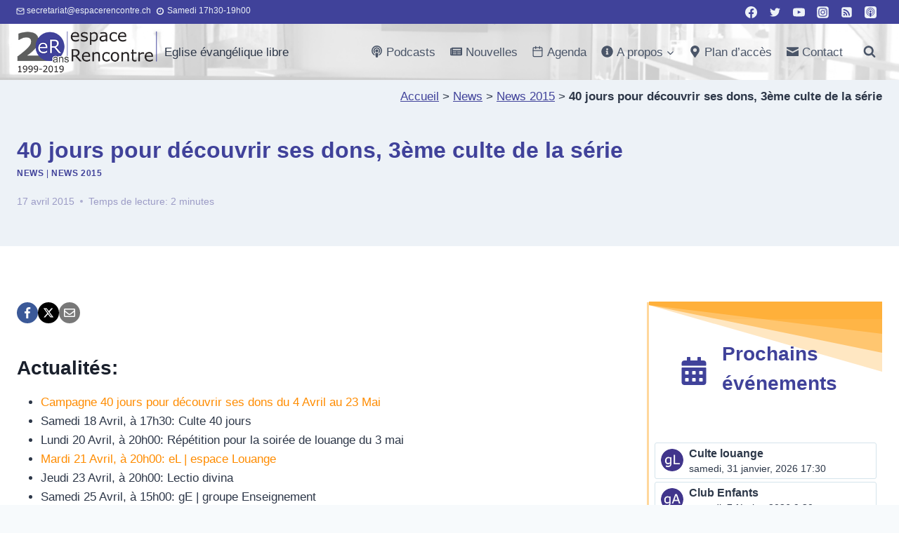

--- FILE ---
content_type: text/html; charset=UTF-8
request_url: https://er.elvanto.eu/calendar_embed/?ca[]=services&events=1&upcoming[count]=1&upcoming[timeframe]=m&max=15
body_size: 5153
content:
<!DOCTYPE html>
<html lang="en">
<head>
    <meta charset="utf-8">
    <meta http-equiv="X-UA-Compatible" content="IE=edge">
    <meta name="viewport" content="width=device-width, initial-scale=1, minimum-scale=1, maximum-scale=1, user-scalable=no">
    <meta name="robots" content="noindex,nofollow">
    <title>Événements à venir &bull; espace Rencontre</title>
    <link href="https://stackpath.bootstrapcdn.com/font-awesome/4.7.0/css/font-awesome.min.css" rel="stylesheet" integrity="sha384-wvfXpqpZZVQGK6TAh5PVlGOfQNHSoD2xbE+QkPxCAFlNEevoEH3Sl0sibVcOQVnN" crossorigin="anonymous"><link rel="shortcut icon" href="https://cdn.elvanto.eu/img/favicon.ico"><link rel="apple-touch-icon" href="https://d38zbiv2ku29ka.cloudfront.net/2VXABOFE/9a0f717c-54e3-11e3-963d-e9c9319b7782_layout_icon_static.png"><link rel="mask-icon" href="https://cdn.elvanto.eu/img/mask-icon.svg" color="#555555"><link integrity='sha512-JysbyVq+kziqw6gFI7ymlNSrq238JndswrtnpJgdihvU129+z9iURcIKkWj3y4O8BtGCAb7rVYouEx/bYSMP9Q==' crossorigin='anonymous' rel="stylesheet" href="https://cdn.elvanto.eu/css/print_1eef8354.css" media="print">    <link rel="stylesheet" integrity='sha512-AGxahWkumNhgjObfhgrtTC/kX1kfnG68aUFibPV+TyDObqsewD/FU2siK7FjG/UkyCeFd82EjqGZ3JkSoEDl2Q==' crossorigin='anonymous' href="https://cdn.elvanto.eu/css/calendar_e6c94328.css">
        <!-- Google Tag Manager -->
    <script>(function(w,d,s,l,i){w[l]=w[l]||[];w[l].push({'gtm.start':
                new Date().getTime(),event:'gtm.js'});var f=d.getElementsByTagName(s)[0],
            j=d.createElement(s),dl=l!='dataLayer'?'&l='+l:'';j.async=true;j.src=
            'https://www.googletagmanager.com/gtm.js?id='+i+dl;f.parentNode.insertBefore(j,f);
        })(window,document,'script','dataLayer','GTM-WVD3JK6');</script>
    <!-- End Google Tag Manager -->
        <script>
        // Hacky script that loops until it finds Zendesk
        // and then tells it to close by saying cookies are disabled.
        // We'll give it 20 attempts before we kill it.
        var attempts = 0;
        var waitForZendeskWidget = setInterval(function () {
            attempts++;
            if (attempts > 20) {
                clearInterval(waitForZendeskWidget);
            }
            if (window.zE === undefined) {
                return;
            }
            window.zE('messenger:set', 'cookies', false);
            clearInterval(waitForZendeskWidget);
        }, 100);

    </script>
    </head>
<body class="calendar-embed">

    <!-- Google Tag Manager (noscript) -->
    <noscript><iframe src="https://www.googletagmanager.com/ns.html?id=GTM-WVD3JK6"
                      height="0" width="0" style="display:none;visibility:hidden"></iframe></noscript>
    <!-- End Google Tag Manager (noscript) -->
    <script integrity='sha512-SET0DKhdFJaO96oMtZShUDlIHuf+pApazvd7emTCALPjGzqYWCog4mLjun7S59ezDBOmVGBKqi30OFCAMrxhQA==' crossorigin='anonymous' src="https://cdn.elvanto.eu/js/jquery_732be0c3.js"></script><script integrity='sha512-rjLk7u5ND8H2d2aP4cSImIkstSHHA2QaP4SB0m3+XLoj8jKzUml7++zLEiNM7ctFMuu3hEQQrkifShbdR/E+Yw==' crossorigin='anonymous' src="https://cdn.elvanto.eu/js/legacy_310abf0a.js"></script><script>Elvanto.url.admin = '/admin/', Elvanto.url.site = 'https://er.elvanto.eu/';var ElvantoCdnUrl = 'https://cdn.elvanto.eu/';Elvanto.preInit();</script><script integrity='sha512-2pqMVrtVuM+RR/B8Xw+9o0H/F6YIMlDQDpwVcT5CcJZLquiZ6V2jashEzIWYEuUZoIOet/k7bkoqQn3eLtLdHg==' crossorigin='anonymous' src="https://cdn.elvanto.eu/js/calendar_a7fb82c0.js"></script><script  src="https://maps.googleapis.com/maps/api/js?key=AIzaSyACEju0lVmFQ8LSuVuzceqzBieEG9OnBuA"></script><script>var PageData = {"language":"fr_CH","l10n":{"confirm":"Confirmer","close":"Fermer","cancel":"Annuler","loading":"Chargement","loadingEllipses":"Chargement...","add":"Ajouter","add_departments":"Ajouter minist\u00e8res","add_family":"Ajouter une famille","archived":"Archiv\u00e9","choose":"S\u00e9lectionner","contact":"Contact","deceased":"D\u00e9c\u00e9d\u00e9","delete":"Supprimer","remove":"Retirer","edit":"Modifier","error_title":"Les erreurs suivantes se sont produites:","defaultErrorMessage":"Il y a eu une erreur inattendue, merci d'essayer \u00e0 nouveau.","help":" Aide","no_departments_created":"Aucun minist\u00e8res n'ont \u00e9t\u00e9 cr\u00e9\u00e9.","no_results":"Aucun r\u00e9sultat trouv\u00e9","none":"Aucun","nothing_found":"Non trouv\u00e9","one_month":"1 mois","options":"Options ","save":"Sauver","saving":"Sauvegarde en cours","saved":"Sauvegard\u00e9","savedError":"Il y a eu un probl\u00e8me lors de la sauvegarde.","savedLast":"Sauvegard\u00e9 il y a moins d'une minute.","select_all":"Tout s\u00e9lectionner","select_visible":"S\u00e9lectionner visible","sms_invalid_encoding":"<span class=\"text-danger\">Un ou plusieurs caract\u00e8res de votre SMS n'est pas permis! Merci de consulter le lien d'aide ci-dessous.<\/span>","sms_limit":"<span class=\"text-danger\">Le nombre maximum de caract\u00e8res pour un SMS a peut-\u00eatre \u00e9t\u00e9 atteint. Ceci n'est qu'une indication vu que les champs dynamiques varient la longueur du SMS une fois qu'il est envoy\u00e9<\/span>","table_results_pagination":"{viewing} sur {total}","table_results":"{total} enregistrements","table_results_single":"1 rapport","time_ago":"Il y a %s","today":"Aujourd'hui","tomorrow":"Demain","total_characters":"{total} caract\u00e8res","total_messages":"{total} messages","yesterday":"Hier","language":"Langue","login":"Connexion","first":"Premier","second":"Deuxi\u00e8me","third":"Troisi\u00e8me","fourth":"Quatri\u00e8me","fifth":"Cinqui\u00e8me","last":"Dernier","monday":"lundi","tuesday":"mardi","wednesday":"mercredi","thursday":"jeudi","friday":"vendredi","saturday":"samedi","sunday":"dimanche","header":{"adminArea":"Espace administrateur","billing":"Facturation","buyNow":"Acheter Maintenant","collapse":"Cliquez pour quitter le mode plein \u00e9cran","expand":"Cliquez pour afficher en plein \u00e9cran","help":" Aide","logIn":"Connexion","logOut":"D\u00e9connexion","memberArea":"Espace membre","profile":"Profil","register":"Enregistrez-vous","settings":"R\u00e9glages","showChat":"Afficher le chat d'aide","uploadFile":"Uploader le fichier","loadFile":"Charger le fichier"},"menu":{"lost":{"cantFindSomething":"Vous ne trouvez pas ce que vous cherchez?","learnMore":"En savoir plus","noAccess":"Vous n'avez peut-\u00eatre pas acc\u00e8s."},"memberArea":"Espace membre"},"notifications":{"filters":"Filtres","groupNote":"Groupes notes","groupNotes":"Notes des groupes","groupJoinRequest":"Requ\u00eates pour rejoindre un groupe","groupJoinRequestClickHere":"Voir toutes les demandes pour rejoindre un groupe","loading":"Chargement","markAllLearned":"Marquer tous comme appris","markAllRead":"Marquer tous comme lus","markAsLearned":"Marquer comme appris","markAsRead":"Marquer comme lu","markAsNotLearned":"Marquer comme non appris","markAsNotRead":"Marquer comme non lu","noCurrentNotifications":"Vous n'avez pas de notifications actuellement","noSongsToLearn":"Vous n'avez pas de chants \u00e0 apprendre","notifications":"Notifications","pendingAsset":"Local\/\u00e9quippement","pendingAssets":"Locaux\/\u00e9quipements","peopleFlow":"Suivi de personnes","peopleFlows":"Suivis de personnes","peopleNote":"Note de Personnes","peopleNotes":"Notes de personnes","songsToLearn":"Chants \u00e0 apprendre","tasks":"T\u00e2ches","volunteerRequest":"Requ\u00eate de b\u00e9n\u00e9volat","yourNotifications":"Vos Notifications"},"search":{"archived":"Archiv\u00e9","contact":"Contact","filters":"Filtres","groups":"Groupes","noResultsFound":"Aucun r\u00e9sultat trouv\u00e9","people":"Personnes","limited":"Cette recherche est limit\u00e9e aux 100 premiers r\u00e9sultats. Vous pouvez essayer d'autres mots cl\u00e9s pour affiner votre recherche.","search":"Recherche","searching":"Recherche","services":"Services","songs":"Chants"},"verification":{"description":"Vous devez v\u00e9rifier votre adresse email pour avoir l'acc\u00e8s complet \u00e0 votre compte.","sendEmail":"Envoyer email de v\u00e9rification","password":{"verify":"V\u00e9rifier le mot de passe","enter":"Entre mot-de-passe","failed":"V\u00e9rifier","error":"Il y a eu une erreur","required":"Le mot-de-passe est un champs requis","description":"Quelques pages sont un peu plus s\u00e9curis\u00e9es et ont un des temps d'expiration de session plus courts. V\u00e9rifiez votre mot de passe pour continuer \u00e0 naviguer.","forgot":"Vous avez oubli\u00e9 votre mot de passe?"}},"chooseServices":{"choose":"S\u00e9lectionner","chooseByDateRange":"S\u00e9lectionner par plage de dates","chooseByPreviousNext":"S\u00e9lectionner les services pr\u00e9c\u00e9dents ou suivants","chooseDateRange":"Plage de dates","editServiceTimes":"Editer les heures de service","filters":"Filtres","getByDate":"Charger les services de {fromDate} \u00e0 {toDate}","loadingFilters":"Chargement des Filtres","locations":"Campus","months":"Mois","next":"Suivant","noServicesFoundError":"Aucun service n'a \u00e9t\u00e9 trouv\u00e9 avec ces filtres","previous":"Pr\u00e9c\u00e9dent","previousUpcoming":"Services pr\u00e9c\u00e9dents ou suivants","serviceTypes":"Types de service","services":"Services","title":"S\u00e9lectionnez les services \u00e0 \u00e9diter","weeks":"Semaines"},"groups":{"includeMembers":"Inclure des membres?"},"financial":{"perAccount":"Par Compte","perMethod":"Par M\u00e9thode"},"people":{"beta":{"advancedSearchSortDisabled":"Les options de tri doivent \u00eatre d\u00e9finies dans la page de recherche avanc\u00e9e","customViewSortDisabled":"Les options de tri doivent \u00eatre d\u00e9finies dans la vue Personnes"}}},"formatting":{"nameOrder":"last","nameDisplay":"","timeFormat":"HH:mm","dateFormat":"DD.MM.YYYY","dayMonthFormat":"DD.MM","dayMonthLong":"Do MMM, YYYY","dayMonthLongNoYear":"Do MMM","firstDayOfWeek":"1","decimalSeparator":".","defaultAvatar":"https:\/\/cdn.elvanto.eu\/img\/default-member-avatar.png"}};</script>

	<ul class="calendar-events-ul">
	<li><a href="#" data-modal="event" data-target="https://er.elvanto.eu/calendar_embed/?service=2b6096ef-de45-4fa0-9bc8-f69ec2ddba5c"><img src="https://d38zbiv2ku29ka.cloudfront.net/2VXABOFE/services/type_9f527d87-7975-46de-965b-8f3c280b67b4_1629535765.png" alt="" class="calendar-events-pic"><div class="calendar-events-title">Culte louange</div><div class="calendar-events-date">samedi, 31 janvier, 2026 17:30</div></a></li><li><a href="#" data-modal="event" data-target="https://er.elvanto.eu/calendar_embed/?service=66d5ef9b-c3f9-4624-ab3d-178219e0cea2"><img src="https://d38zbiv2ku29ka.cloudfront.net/2VXABOFE/services/type_135a8792-1af5-4242-ac0d-3120daed6d3e_1600593735.png" alt="" class="calendar-events-pic"><div class="calendar-events-title">Club Enfants</div><div class="calendar-events-date">samedi, 7 février, 2026 9:30</div></a></li><li><a href="#" data-modal="event" data-target="https://er.elvanto.eu/calendar_embed/?service=55163667-7d52-4621-aea8-7fbb7be44429"><img src="https://d38zbiv2ku29ka.cloudfront.net/2VXABOFE/services/type_46e0a9a5-17a9-4fad-8ed0-51c927921881_1629533913.png" alt="" class="calendar-events-pic"><div class="calendar-events-title">Culte avec message</div><div class="calendar-events-date">samedi, 7 février, 2026 17:30</div></a></li><li><a href="#" data-modal="event" data-target="https://er.elvanto.eu/calendar_embed/?service=27945adf-c102-4cd4-a399-8903b36cd338"><img src="https://d38zbiv2ku29ka.cloudfront.net/2VXABOFE/services/type_8340034c-a7aa-4f9a-b40e-be6e74764e9e_1590655371.png" alt="" class="calendar-events-pic"><div class="calendar-events-title">Culte avec message et flash Mission</div><div class="calendar-events-date">samedi, 14 février, 2026 17:30</div></a></li><li><a href="#" data-modal="event" data-target="https://er.elvanto.eu/calendar_embed/?service=62d886ab-f5be-44bb-a6a9-fa636b6ca548"><img src="https://d38zbiv2ku29ka.cloudfront.net/2VXABOFE/services/type_46e0a9a5-17a9-4fad-8ed0-51c927921881_1629533913.png" alt="" class="calendar-events-pic"><div class="calendar-events-title">Culte du groupe Mission avec Wycliffe suivi d'un repas (Hot Dog)</div><div class="calendar-events-date">samedi, 21 février, 2026 17:30</div></a></li><li><a href="#" data-modal="event" data-target="https://er.elvanto.eu/calendar_embed/?service=610753f4-eadc-43d7-abd1-69500d3ce6fe"><img src="https://d38zbiv2ku29ka.cloudfront.net/2VXABOFE/services/type_46e0a9a5-17a9-4fad-8ed0-51c927921881_1629533913.png" alt="" class="calendar-events-pic"><div class="calendar-events-title">Culte avec message</div><div class="calendar-events-date">samedi, 21 février, 2026 17:30</div></a></li><li><a href="#" data-modal="event" data-target="https://er.elvanto.eu/calendar_embed/?service=55c5be4d-5e37-4629-86ec-c69675a8aae7"><img src="https://d38zbiv2ku29ka.cloudfront.net/2VXABOFE/services/type_46e0a9a5-17a9-4fad-8ed0-51c927921881_1629533913.png" alt="" class="calendar-events-pic"><div class="calendar-events-title">Culte avec message</div><div class="calendar-events-date">samedi, 28 février, 2026 17:30</div></a></li>	</ul>

	<script>var mapsL10n = {"view_google_maps":"View in Google Maps","address_404":"Address could not be found."};</script>
	<script>
Elvanto.member = true;
Elvanto.init();
</script>


</body>
</html>


--- FILE ---
content_type: text/css
request_url: https://espacerencontre.ch/wp-content/plugins/kadence-fullpane-slider/css/kadence-fullpane.css?ver=1.0.5
body_size: 1679
content:
/*!
 * fullPage 2.9.4
 * https://github.com/alvarotrigo/fullPage.js
 * MIT licensed
 *
 * Copyright (C) 2013 alvarotrigo.com - A project by Alvaro Trigo
 */
html.fp-enabled,
.fp-enabled body {
  margin: 0;
  padding: 0;
  overflow: hidden;
  /*Avoid flicker on slides transitions for mobile phones #336 */
  -webkit-tap-highlight-color: rgba(0, 0, 0, 0);
}
#superContainer {
  height: 100%;
  position: relative;
  /* Touch detection for Windows 8 */
  -ms-touch-action: none;
  /* IE 11 on Windows Phone 8.1*/
  touch-action: none;
}
.fp-section {
  position: relative;
  -webkit-box-sizing: border-box;
  /* Safari<=5 Android<=3 */
  -moz-box-sizing: border-box;
  /* <=28 */
  box-sizing: border-box;
}
.fp-slide {
  float: left;
}
.fp-slide,
.fp-slidesContainer {
  height: 100%;
  display: block;
}
.fp-slides {
  z-index: 1;
  height: 100%;
  overflow: hidden;
  position: relative;
  -webkit-transition: all 0.3s ease-out;
  /* Safari<=6 Android<=4.3 */
  transition: all 0.3s ease-out;
}
.fp-section.fp-table,
.fp-slide.fp-table {
  display: table;
  table-layout: fixed;
  width: 100%;
}
.fp-tableCell {
  display: table-cell;
  vertical-align: middle;
  width: 100%;
  height: 100%;
}
.fp-slidesContainer {
  float: left;
  position: relative;
}
.fp-controlArrow {
  -webkit-user-select: none;
  /* webkit (safari, chrome) browsers */
  -moz-user-select: none;
  /* mozilla browsers */
  -khtml-user-select: none;
  /* webkit (konqueror) browsers */
  -ms-user-select: none;
  /* IE10+ */
  position: absolute;
  z-index: 4;
  top: 50%;
  cursor: pointer;
  width: 0;
  height: 0;
  border-style: solid;
  margin-top: -38px;
  -webkit-transform: translate3d(0, 0, 0);
  -ms-transform: translate3d(0, 0, 0);
  transform: translate3d(0, 0, 0);
}
.fp-controlArrow.fp-prev {
  left: 15px;
  width: 0;
  border-width: 38.5px 34px 38.5px 0;
  border-color: transparent #fff transparent transparent;
}
.fp-controlArrow.fp-next {
  right: 15px;
  border-width: 38.5px 0 38.5px 34px;
  border-color: transparent transparent transparent #fff;
}
.fp-scrollable {
  overflow: hidden;
  position: relative;
}
.fp-scroller {
  overflow: hidden;
}
.iScrollIndicator {
  border: 0 !important;
}
.fp-notransition {
  -webkit-transition: none !important;
  transition: none !important;
}
#fp-nav {
  position: fixed;
  z-index: 100;
  margin-top: -32px;
  top: 50%;
  opacity: 1;
  -webkit-transform: translate3d(0, 0, 0);
}
#fp-nav.right {
  right: 17px;
}
#fp-nav.left {
  left: 17px;
}
.fp-slidesNav {
  position: absolute;
  z-index: 4;
  left: 50%;
  opacity: 1;
  -webkit-transform: translate3d(0, 0, 0);
  -ms-transform: translate3d(0, 0, 0);
  transform: translate3d(0, 0, 0);
}
.fp-slidesNav.bottom {
  bottom: 17px;
}
.fp-slidesNav.top {
  top: 17px;
}
#fp-nav ul,
.fp-slidesNav ul {
  margin: 0;
  padding: 0;
}
#fp-nav ul li,
.fp-slidesNav ul li {
  display: block;
  width: 14px;
  height: 13px;
  margin: 7px;
  position: relative;
}
.fp-slidesNav ul li {
  display: inline-block;
}
#fp-nav ul li a,
.fp-slidesNav ul li a {
  display: block;
  position: relative;
  z-index: 1;
  width: 100%;
  height: 100%;
  cursor: pointer;
  text-decoration: none;
}
#fp-nav ul li a.active span,
.fp-slidesNav ul li a.active span,
#fp-nav ul li:hover a.active span,
.fp-slidesNav ul li:hover a.active span {
  height: 12px;
  width: 12px;
  margin: -6px 0 0 -6px;
  border-radius: 100%;
  opacity: 1;
}
#fp-nav ul li a span,
.fp-slidesNav ul li a span {
  border-radius: 50%;
  position: absolute;
  z-index: 1;
  height: 6px;
  width: 6px;
  opacity: 0.5;
  border: 0;
  background: #fff;
  left: 50%;
  top: 50%;
  margin: -3px 0 0 -3px;
  -webkit-transition: all 0.1s ease-in-out;
  -moz-transition: all 0.1s ease-in-out;
  -o-transition: all 0.1s ease-in-out;
  transition: all 0.1s ease-in-out;
}
#fp-nav ul li:hover a span,
.fp-slidesNav ul li:hover a span {
  width: 10px;
  height: 10px;
  opacity: 0.8;
  margin: -5px 0px 0px -5px;
}
#fp-nav ul li .fp-tooltip {
  position: absolute;
  top: -2px;
  color: #fff;
  font-size: 14px;
  font-family: arial, helvetica, sans-serif;
  white-space: nowrap;
  max-width: 220px;
  overflow: hidden;
  display: block;
  opacity: 0;
  width: 0;
  cursor: pointer;
}
#fp-nav ul li:hover .fp-tooltip,
#fp-nav.fp-show-active a.active + .fp-tooltip {
  -webkit-transition: opacity 0.2s ease-in;
  transition: opacity 0.2s ease-in;
  width: auto;
  opacity: 1;
}
#fp-nav ul li .fp-tooltip.right {
  right: 20px;
}
#fp-nav ul li .fp-tooltip.left {
  left: 20px;
}
.fp-auto-height.fp-section,
.fp-auto-height .fp-slide,
.fp-auto-height .fp-tableCell {
  height: auto !important;
}
.fp-responsive .fp-auto-height-responsive.fp-section,
.fp-responsive .fp-auto-height-responsive .fp-slide,
.fp-responsive .fp-auto-height-responsive .fp-tableCell {
  height: auto !important;
}
html.overflow-auto,
body.overflow-auto {
  height: auto !important;
  overflow: auto !important;
}
.kadence-fullpane-outer-space {
  position: fixed;
  left: 0;
  top: 0;
  right: 0;
  overflow: hidden;
}
.kadence-fullpane-outer {
  height: 100%;
  position: relative;
}
body.admin-bar .kadence-fullpane-outer-space {
  top: 32px;
}
.kadence-fullpane-outer .kt-pane-section {
  background: white;
  background-size: cover;
  background-position: center center;
}
body.fp-responsive .kadence-fullpane-outer-space {
  position: static;
  height: auto !important;
  overflow: visible;
}
body.fp-responsive .kadence-fullpane-outer {
  height: auto !important;
}
#fp-nav ul li a.scroll-to-content span {
  width: 0;
  margin: -4px 0 0 -4px;
  height: 0;
  border-radius: 0;
  background: transparent;
  border-left: 4px solid transparent;
  border-right: 4px solid transparent;
  border-top: 6px solid #fff;
}
#fp-nav ul li:hover a.scroll-to-content span {
  width: 0;
  margin: -4px 0 0 -6px;
  height: 0;
  border-left: 6px solid transparent;
  border-right: 6px solid transparent;
  border-top: 8px solid #fff;
}
body.hide-overflow-load {
  overflow: hidden;
}
body.fp-responsive #wrapper {
  margin-top: 0 !important;
}
.kadence-fullpane-outer-space .kadence-fullpane-outer {
  margin: 0;
}
#fp-nav ul li a:focus {
  outline: none;
}
/*# sourceMappingURL=kadence-fullpane.css.map */